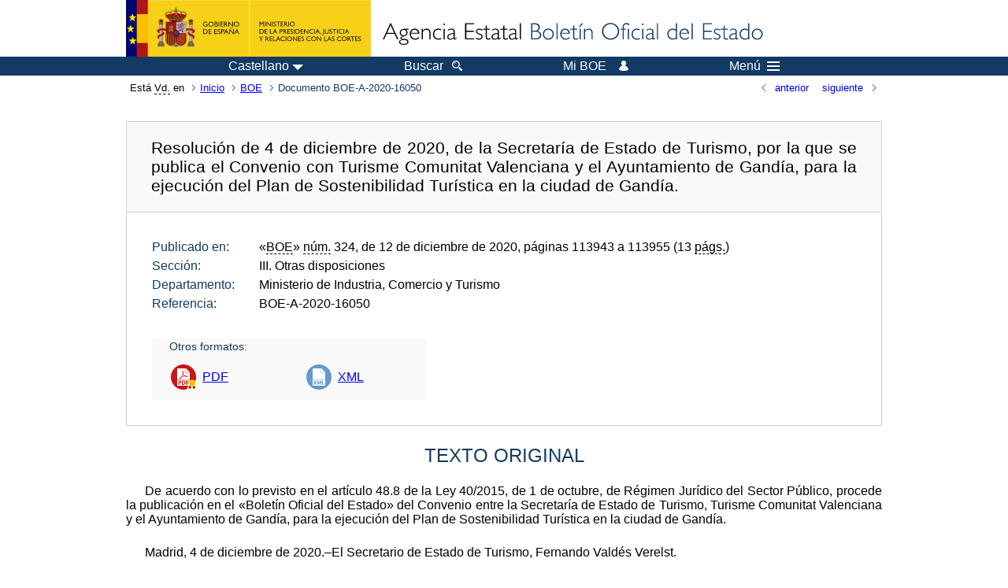

--- FILE ---
content_type: text/html; charset=UTF-8
request_url: https://www.boe.es/diario_boe/txt.php?id=BOE-A-2020-16050
body_size: 67479
content:
<!DOCTYPE html>
<html lang="es">
  <head>
    <meta charset="utf-8" />
    <meta http-equiv="X-UA-Compatible" content="IE=edge" />
    <meta name="format-detection" content="telephone=no">
    <meta name="Description" content="BOE-A-2020-16050 Resolución de 4 de diciembre de 2020, de la Secretaría de Estado de Turismo, por la que se publica el Convenio con Turisme Comunitat Valenciana y el Ayuntamiento de Gandía, para la ejecución del Plan de Sostenibilidad Turística en la ciudad de Gandía." />
    <title>BOE-A-2020-16050 Resolución de 4 de diciembre de 2020, de la Secretaría de Estado de Turismo, por la que se publica el Convenio con Turisme Comunitat Valenciana y el Ayuntamiento de Gandía, para la ejecución del Plan de Sostenibilidad Turística en la ciudad de Gandía.</title>
    <link rel="shortcut icon" href="/favicon.ico" />
    <link rel="icon" href="/favicon.ico" type="image/x-icon" />
    <link rel="apple-touch-icon" href="/apple-touch-icon.png">
    <base target="_top" />
    <link type="text/css" href="/estilos/boe.css" rel="stylesheet"/>
    <link rel="stylesheet" href="/estilos/texto.css" type="text/css">
    <link rel="stylesheet" href="/estilos/diario-boe.css" type="text/css">
  
    <link rel="canonical" href="https://www.boe.es/diario_boe/txt.php?id=BOE-A-2020-16050"/>
    <!--[if lt IE 10]>
    <link rel="stylesheet" type="text/css" href="/estilos/boe_ie9.css" />
    <![endif]-->
    <!--[if lt IE 9]>
    <link rel="stylesheet" type="text/css" href="/estilos/boe_ie8.css" />
    <![endif]-->
    <meta name="viewport" content="width=device-width, initial-scale=1.0" />
  </head>
  <body>
    <div id="header">
      <h1 class="fuera">Agencia Estatal Bolet&iacute;n Oficial del Estado</h1>
      <ul class="fuera">
        <li><a accesskey="c" href="#contenedor" tabindex="-1">Ir a contenido</a></li>
        <li><a accesskey="5" href="/diario_boe/" tabindex="-1">Consultar el diario oficial BOE</a></li>
      </ul>
      <div id="logosInicio">
        <span id="logoPresidenciaMovil"><a href="https://www.mpr.gob.es/" title="Ir al Ministerio de la Presidencia"><img src="/imagenes/logoMPRmovil.png" srcset="/imagenes/logoMPRmovil.svg" alt="Ministerio de la Presidencia"></a></span>
        <span id="logoPresidencia"><a href="https://www.mpr.gob.es/" title="Ir al Ministerio de la Presidencia"><img src="/imagenes/logoMPR.png" srcset="/imagenes/logoMPR.svg" alt="Ministerio de la Presidencia"></a></span>

        <span id="logoAgencia"><a accesskey="1" href="/" title="Ir a la p&aacute;gina de inicio"><img src="/imagenes/logoBOE.gif" srcset="/imagenes/logoBOE.svg" alt="Agencia Estatal Bolet&iacute;n Oficial del Estado"></a></span>
        
      </div> <!-- #logosInicio -->
    </div> <!-- #header -->
    <div id="top" class="banda-menu">
    <div class="menu-wrapper">
      <div id="logo-movil-boe-container">
        <a href="/" title="Ir a la p&aacute;gina de inicio"><img alt="Agencia Estatal Bolet&iacute;n Oficial del Estado" src="/imagenes/logoBlanco128.png"></a>
      </div>
      <ul class="menu">
        <li class="menu-item menu-idiomas">
          <div id="selector-idioma">
            <span class="fuera">Idioma actual:</span>
            <input id="activar-idiomas" type="checkbox" class="fuera">
            <label class="idioma-actual" for="activar-idiomas" title="Idiomas: Haga clic o utilice barra espaciadora para abrir o cerrar opciones"><span class="descripcion-idioma pc tablet">Castellano</span><span class="fuera"> / </span><span class="descripcion-idioma movil">es</span><span class="triangulo"><span></span></span></label>
            <p class="fuera">Puede seleccionar otro idioma:</p>
            <ul id="lista-idiomas">
              <li><a href="txt.php?lang=es&amp;id=BOE-A-2020-16050" lang="es" hreflang="es"><span aria-hidden="true" class="idioma"><abbr title="espa&ntilde;ol/castellano">es</abbr><span class="fuera"> / </span><em>Castellano</em></span></a></li>
              <li><a href="txt.php?lang=ca&amp;id=BOE-A-2020-16050" lang="ca" hreflang="ca"><span aria-hidden="true" class="idioma"><abbr title="catal&agrave;">ca</abbr><span class="fuera"> / </span><em>Catal&agrave;</em></span></a></li>
              <li><a href="txt.php?lang=gl&amp;id=BOE-A-2020-16050" lang="gl" hreflang="gl"><span aria-hidden="true" class="idioma"><abbr title="galego">gl</abbr><span class="fuera"> / </span><em>Galego</em></span></a></li>
              <li><a href="txt.php?lang=eu&amp;id=BOE-A-2020-16050" lang="eu" hreflang="eu"><span aria-hidden="true" class="idioma"><abbr title="euskara">eu</abbr><span class="fuera"> / </span><em>Euskara</em></span></a></li>
              <li><a href="txt.php?lang=va&amp;id=BOE-A-2020-16050" lang="ca-valencia" hreflang="ca-valencia"><span aria-hidden="true" class="idioma"><abbr title="valenci&agrave;">va</abbr><span class="fuera"> / </span><em>Valenci&agrave;</em></span></a></li>
              <li><a href="txt.php?lang=en&amp;id=BOE-A-2020-16050" lang="en" hreflang="en"><span aria-hidden="true" class="idioma"><abbr title="english">en</abbr><span class="fuera"> / </span><em>English</em></span></a></li>
              <li><a href="txt.php?lang=fr&amp;id=BOE-A-2020-16050" lang="fr" hreflang="fr"><span aria-hidden="true" class="idioma"><abbr title="fran&ccedil;ais">fr</abbr><span class="fuera"> / </span><em>Fran&ccedil;ais</em></span></a></li>
            </ul>
          </div>
        </li>
        <li class="menu-item resto">
          <a accesskey="4" href="/buscar/"><span class="botonBuscar">Buscar</span></a>
        </li>
        <li class="menu-item resto">
          <a href="/mi_boe/">
            <span class="botonMiBOE">Mi BOE <span class="luz">Desconectado.<br/>Pulse para acceder al servicio 'Mi BOE'</span></span>
          </a>
        </li>
        <li class="menu-item movil buscar">
          <a href="/buscar/">
            <img alt="Buscar" src="/imagenes/logoBuscar.png" srcset="/imagenes/logoBuscar.svg">
          </a>
        </li>
        <li class="menu-item movil">
          <a href="/mi_boe/">
            <img alt="Mi BOE" src="/imagenes/logoMiBOE.png" srcset="/imagenes/logoMiBOE.svg">
          </a>
        </li>
        <li class="menu-item menu-menu"><!--  -->
          <input id="activar-menu" name="activar" type="checkbox" title="Desplegar men&uacute;" class="fuera">
          <label class="click-desplegar resto" for="activar-menu" title="Men&uacute;: Haga clic o utilice barra espaciadora para abrir o cerrar opciones">Men&uacute;
            <span></span>
            <span></span>
            <span></span>
          </label>
          <input id="activar-menu-movil" name="activar" type="checkbox" title="Desplegar men&uacute;">
          <label class="click-desplegar movil" for="activar-menu-movil"><em>Men&uacute;</em>
            <span></span>
            <span></span>
            <span></span>
          </label>
          <div class="menu-container">
            <ul class="menu-item-list">
              <li class="menu-item first">
                <p><a href="/index.php#diarios" class="inline">Diarios Oficiales</a></p>
                <ul class="sub-menu">
                  <li><a href="/diario_boe">BOE</a></li>
                  <li><a href="/diario_borme">BORME</a></li>
                  <li><a href="/legislacion/otros_diarios_oficiales.php">Otros diarios oficiales</a></li>
                </ul>
              </li>
              <li class="menu-item">
                <p><a href="/index.php#juridico">Informaci&oacute;n Jur&iacute;dica</a></p>
                <ul class="sub-menu">
                  <li><a href="/legislacion/">Todo el Derecho</a></li>
                  <li><a href="/biblioteca_juridica/">Biblioteca Jur&iacute;dica Digital</a></li>
                </ul>
              </li>
              <li class="menu-item last">
                <p><a href="/index.php#servicios-adicionales">Otros servicios</a></p>
                <ul class="sub-menu">
                  <li><a href="/notificaciones">Notificaciones</a></li>
                  <li><a href="/edictos_judiciales">Edictos judiciales</a></li>
                  <li><a href="https://subastas.boe.es">Portal de subastas</a></li>
                  <li><a href="/anuncios">Anunciantes</a></li>
                  <li><a href="/datosabiertos/api/api.php">Datos abiertos</a></li>
                </ul>
              </li>
            </ul>
          </div> <!-- .menu-container -->
        </li><!--  -->
      </ul>
    </div> <!-- .menu-wrapper -->
    </div> <!-- .banda-menu -->
    <div id="franjaMigas">
      <div class="contMigas">
        <span class="fraseMigas">Est&aacute; <abbr title="usted">Vd.</abbr> en</span>
        <ul class="migas">
<li><a href="/">Inicio</a></li>
<li><a href="/diario_boe/">BOE</a></li>
<li class="destino">Documento BOE-A-2020-16050</li>
        </ul>
        <div id="solapa">
<div class="antPost">
  <ul class="listaHoriz">
    <li><a href="../diario_boe/txt.php?id=BOE-A-2020-16049"><span class="linkBack">anterior</span></a></li>
    <li><a href="../diario_boe/txt.php?id=BOE-A-2020-16051"><span class="linkFwd">siguiente</span></a></li>
  </ul>
</div> <!-- .andPost -->
        </div><!-- solapa -->
      </div><!-- contMigas -->
    </div> <!-- #franjaMigas -->
    <div id="contenedor">
      <div id="contenido" class="poolAgencia">
<h2 class="fuera">Documento BOE-A-2020-16050</h2>
<div class="enlacesDoc" id="barraSep">
  <h3 class="documento-tit">Resolución de 4 de diciembre de 2020, de la Secretaría de Estado de Turismo, por la que se publica el Convenio con Turisme Comunitat Valenciana y el Ayuntamiento de Gandía, para la ejecución del Plan de Sostenibilidad Turística en la ciudad de Gandía.</h3>
  <div class="metadatosDoc">
    <div class="metadatos">
      <dl>
        <dt>Publicado en:</dt>
        <dd>«<abbr title="Boletín Oficial del Estado">BOE</abbr>» <abbr title="número">núm.</abbr> 324, de 12 de diciembre de 2020, páginas 113943 a 113955 (13 <abbr title="páginas">págs.</abbr>)</dd>
        <dt>Sección:</dt>
        <dd>III. Otras disposiciones</dd>
        <dt>Departamento:</dt>
        <dd>Ministerio de Industria, Comercio y Turismo</dd>
        <dt>Referencia:</dt>
        <dd>BOE-A-2020-16050</dd>
      </dl>
    </div>
    <ul class="enlaces-doc">
      <li class="tit-enlaces">Otros formatos:</li>
      <li class="puntoPDF">
        <a title="Documento PDF de la publicación original" href="/boe/dias/2020/12/12/pdfs/BOE-A-2020-16050.pdf">PDF</a>
      </li>
      <li class="puntoXML">
        <a target="_blank" title="Texto y metadatos en formato XML" href="/diario_boe/xml.php?id=BOE-A-2020-16050">XML</a>
      </li>
    </ul>
  </div>
  <!-- .metadatosDoc -->
</div>
<!-- .enlacesDoc -->
<div id="DOdocText">
  <h4>TEXTO ORIGINAL</h4>
  <div id="textoxslt">
    <p class="parrafo">De acuerdo con lo previsto en el artículo 48.8 de la Ley 40/2015, de 1 de octubre, de Régimen Jurídico del Sector Público, procede la publicación en el «Boletín Oficial del Estado» del Convenio entre la Secretaría de Estado de Turismo, Turisme Comunitat Valenciana y el Ayuntamiento de Gandía, para la ejecución del Plan de Sostenibilidad Turística en la ciudad de Gandía.</p>
    <p class="parrafo_2">Madrid, 4 de diciembre de 2020.–El Secretario de Estado de Turismo, Fernando Valdés Verelst.</p>
    <h5 class="anexo">CONVENIO ENTRE LA SECRETARÍA DE ESTADO DE TURISMO, TURISME COMUNITAT VALENCIANA Y EL AYUNTAMIENTO DE GANDÍA, PARA LA EJECUCIÓN DEL PLAN DE SOSTENIBILIDAD TURÍSTICA EN LA CIUDAD DE GANDÍA</h5>
    <p class="parrafo_2">Diciembre de 2020.</p>
    <p class="centro_redonda">REUNIDOS</p>
    <p class="parrafo_2">Don Fernando Valdés Verelst, Secretario de Estado de Turismo, nombrado por Real Decreto 673/2020, de 14 de julio, actuando de conformidad con lo previsto en el artículo 62.2.g) de la Ley 40/2015, de 1 de octubre, del Régimen Jurídico del Sector Público y el artículo 5.a) de la Orden OCT/42/2019, de 21 de enero, por la que se fijan los límites para administrar los créditos para gastos y se delegan determinadas competencias en el ámbito del Departamento, referido a las delegaciones de la Ministra en el titular de la Secretaría de Estado de Turismo para celebrar convenios en su ámbito de competencia.</p>
    <p class="parrafo">Don Francesc Colomer Sánchez, Secretario Autonómico y Presidente de Turisme Comunitat Valenciana, en virtud de lo dispuesto en el Decreto 151/2018, de 21 de septiembre, del Consell, de nombramiento como secretario autonómico de Turismo (DOGV de 24 de septiembre de 2018), y el artículo 19.2 del Decreto 105/2019, de 5 de julio, del Consell, por el que establece la estructura orgánica básica de la Presidencia y de las consellerías de la Generalitat (DOGV de 12 de julio de 2019), interviniendo en este acto en nombre y representación de la citada entidad de acuerdo a lo establecido en el artículo 13.4 de la Ley 15/2018, de 7 de junio, y el apartado dos, letra d), del artículo 31, del Decreto 7/2020, de 17 de enero, en virtud de los cuales el presidente de Turisme Comunitat Valenciana ejercerá la representación permanente de la entidad en la firma de convenios. Y expresamente facultado para este acto por Acuerdo del Consell de 13 de noviembre de 2020.</p>
    <p class="parrafo">Doña Diana Morant Ripoll, alcaldesa-presidenta del Ayuntamiento de Gandía. Su legitimación y representación para este acto se deriva de la condición y cargo de alcaldesa del referido ayuntamiento, en conformidad con el que dispone el artículo 124 de la Ley 7/1985, de 2 de abril, reguladora de las Bases de Régimen Local. Se encuentra expresamente autorizada para subscribir el presente convenio mediante el acuerdo adoptado por la Junta de Gobierno Local de la ciudad de Gandía en la sesión de fecha 2 de noviembre de 2020.</p>
    <p class="parrafo_2">Las partes comparecen en la representación que ostentan de sus respectivas Instituciones, reconociéndose de modo recíproco capacidad para formalizar el presente convenio y, a tal efecto,</p>
    <p class="centro_redonda">EXPONEN</p>
    <p class="parrafo_2">1. Que la Administración General del Estado, en virtud de las competencias reservadas al Estado por el artículo 149.1.13.ª de la Constitución (bases y coordinación de la planificación general de la actividad económica), así como del principio de cooperación, ha elaborado el Programa de Planes de Sostenibilidad Turística en Destinos, integrado dentro del tercer pilar de «Mejora de la competitividad del destino turístico» del Plan de Impulso del Sector Turístico presentado por el Gobierno el 18 de junio de 2020.</p>
    <p class="parrafo">A su vez, el Real Decreto-Ley 25/2020, de 3 de julio, de medidas urgentes para apoyar la reactivación de la economía y el empleo, crea en su artículo 10 los «Planes de Sostenibilidad Turística en Destinos», como instrumentos para la prestación, por parte de la Secretaría de Estado de Turismo, de apoyo a la inversión en actuaciones de impulso, adecuación y mejora de los destinos turísticos con el fin de aumentar su sostenibilidad.</p>
    <p class="parrafo">2. Que la Comunitat Valenciana, en virtud de la competencia exclusiva en materia de turismo, atribuida por el artículo 49.1.12.ª del Estatuto de Autonomía, aprobado por la Ley Orgánica 5/1982, de 1 de julio, de Estatuto de Autonomía de la Comunidad Valenciana, ha desarrollado, asimismo en el ejercicio de sus competencias, diferentes actuaciones con la finalidad de mejorar la situación turística de Gandía, promoviendo planes, programas y normas para la modernización y adecuación de la industria turística a las tendencias de la demanda.</p>
    <p class="parrafo">3. Que el Ayuntamiento de Gandía en virtud de las competencias que le atribuyen el Art. 25 de la Ley 7/85 de 2 de abril, reguladora de las Bases de Régimen Local y el artículo 33 de la Ley 8/2010 de 23 de junio, de la Generalitat Valenciana, de Régimen Local de la Comunitat Valenciana, ha elaborado diversos proyectos para la mejora turística del municipio en relación con las líneas estratégicas y los programas de la Secretaría de Estado de Turismo y de Turisme Comunitat Valenciana.</p>
    <p class="parrafo">4. Que la Comisión Sectorial de Turismo, celebrada el 25 de junio de 2020, adoptó el documento denominado «Programa de Planes de Sostenibilidad Turística en Destinos», ratificado en Conferencia Sectorial el 13 de julio de 2020, en desarrollo del Plan de Impulso al Sector Turístico, y cuyas líneas de actuación son las siguientes:</p>
    <p class="parrafo_2">– Equilibrar el modelo de desarrollo turístico en España, incrementando la sostenibilidad y la capacidad operativa de las EE.LL. y de los gestores de los destinos.</p>
    <p class="parrafo">– Establecer un nuevo modelo de cooperación público-privado que supere el marco actual de cooperación puntual, que responda a la caída de la demanda y a la necesaria adaptación de los destinos turísticos consecuencia de la crisis sanitaria global y permita recuperar, mantener y atraer la demanda turística.</p>
    <p class="parrafo">– Mejorar la sostenibilidad, innovación, tecnología, accesibilidad y capacidad de gobernanza de los destinos pioneros y consolidados, y, por otro lado, crear equipamientos y servicios turísticos atractivos y rentables para diversificar la oferta turística y generar empleo para combatir la despoblación en el medio rural, todo ello en consonancia con los Objetivos de Desarrollo Sostenible (ODS) de la Agenda 2030.</p>
    <p class="parrafo_2">5. Que de acuerdo con lo dispuesto en el apartado 4 del artículo 10 del Real Decreto Ley 25/2020, de 3 de julio, de medidas urgentes para apoyar la reactivación económica y el empleo, la Secretaría de Estado de Turismo, las comunidades autónomas y, en su caso, las entidades locales competentes por razón del territorio firmarán convenios en los cuales se determinarán las actuaciones a realizar, el importe estimado de la inversión, el plazo de ejecución y el porcentaje de aportación a la financiación de las administraciones participantes, que en el caso de la Secretaría de Estado de Turismo no podrá superar el cincuenta por ciento del total de cada Plan. Así como con lo establecido en el artículo 143 de la Ley 40/2015, de 1 de octubre, del Régimen Jurídico del Sector Público (LRJSP), las relaciones de cooperación voluntaria entre las Administraciones Públicas se formalizarán de manera expresa por ambas partes a través de los acuerdos en sus órganos de cooperación o en convenios. Según el artículo 47 de la misma Ley se indica que podrán suscribirse convenios interadministrativos entre dos o más Administraciones Públicas, o bien entre dos o más organismos públicos o entidades de derecho público vinculados o dependientes de distintas Administraciones públicas, y que podrán incluir la utilización de medios, servicios y recursos de otra Administración pública, organismo público o entidad de derecho público vinculado o dependiente, para el ejercicio de competencias propias o delegadas. Por su parte, el artículo 144 de dicha Ley indica que los convenios y acuerdos en los que se formalice la cooperación se preverán las condiciones y compromisos que asumen las partes que los suscriben.</p>
    <p class="parrafo">Además, de acuerdo con lo dispuesto en el artículo 57 de la Ley 7/1985, de 2 de abril, de Bases del Régimen Local, la cooperación económica, técnica y administrativa entre la Administración local y las Administraciones del Estado y de las Comunidades Autónomas, se desarrollará con carácter voluntario, mediante los convenios administrativos que suscriban, como el presente. La suscripción de convenios deberá mejorar la eficiencia de la gestión pública, eliminar duplicidades administrativas y cumplir con la legislación de estabilidad presupuestaria y sostenibilidad financiera.</p>
    <p class="parrafo">6. Que la Conferencia Sectorial de Turismo celebrada el 30 de septiembre de 2020 ratificó la aprobación del Plan de Sostenibilidad Turística en Gandía objeto del presente convenio.</p>
    <p class="parrafo_2">En virtud de lo que antecede, las partes firmantes acuerdan suscribir el presente Convenio con arreglo a las siguientes</p>
    <p class="centro_redonda">CLÁUSULAS</p>
    <h5 class="articulo">Primera. Objeto.</h5>
    <p class="parrafo">El presente convenio tiene por objeto articular la colaboración entre las partes firmantes con el objetivo de ejecutar el Plan de Sostenibilidad Turística en la ciudad de Gandía.</p>
    <p class="parrafo">Este plan persigue la diversificación de la oferta turística, con la creación de clubes de producto que permitan la desestacionalización y la captación de nueva demanda. Como objetivos estratégicos se puede destacar el de generar una oferta de productos y experiencias turísticas competitivas, romper con la fragmentación física y mental entre el núcleo turístico de la Playa de Gandía y el resto del municipio, o incorporar la tecnología en los procesos y operativas para la digitalización de la gestión turística.</p>
    <p class="parrafo">Entre sus propuestas, podemos mencionar la existencia de cuatro líneas estratégicas seleccionadas con el objeto de avanzar en la reconversión del modelo turístico.</p>
    <p class="parrafo">Las líneas estratégicas son:</p>
    <p class="parrafo_2">L1. Integración y cohesión territorial. (Cinco actuaciones).</p>
    <p class="parrafo">L2. Diversificación de la oferta y fortalecimiento del ecosistema turístico. (Una actuación).</p>
    <p class="parrafo">L3. Gestión turística sostenible. (Dos actuaciones).</p>
    <p class="parrafo">L4. Tecnología para la mejora del conocimiento del destino. (Dos actuaciones).</p>
    <h5 class="articulo">Segunda. Compromisos.</h5>
    <p class="parrafo">Para la mejor consecución de los objetivos de este Plan, la Secretaría de Estado de Turismo y Turisme Comunitat Valenciana se comprometen a considerar prioritarios, dentro de sus programas de actuaciones, aquellos proyectos que converjan con los objetivos de este convenio.</p>
    <p class="parrafo">El Ayuntamiento de Gandía se compromete a ejecutar con la mayor de las diligencias las actuaciones objeto del plan y a destinar los recursos humanos y materiales que sean necesarios para cumplir los plazos de ejecución y maximizar los resultados perseguidos por el mismo.</p>
    <h5 class="articulo">Tercera. Coste de las actuaciones y aportaciones de las partes.</h5>
    <p class="parrafo">El coste de las actuaciones previstas en el presente convenio se cifra en 2.925.000€, que se financiará conjuntamente por las partes firmantes con arreglo a la siguiente distribución:</p>
    <table class="tabla">
      <thead>
        <tr>
          <th> </th>
          <th> </th>
          <th>1.ª anualidad</th>
          <th>2.ª anualidad</th>
          <th>3.ª anualidad</th>
          <th>Total euros</th>
        </tr>
      </thead>
      <colgroup>
        <col/>
        <col/>
        <col/>
        <col/>
        <col/>
        <col/>
      </colgroup>
      <tbody>
        <tr>
          <td class="cuerpo_tabla_izq" rowspan="3">Secretaría de Estado de Turismo.</td>
          <td class="cuerpo_tabla_centro">2020</td>
          <td class="cuerpo_tabla_der">975.000,00 €</td>
          <td class="cuerpo_tabla_der"> </td>
          <td class="cuerpo_tabla_der"> </td>
          <td class="cuerpo_tabla_der">975.000,00</td>
        </tr>
        <tr>
          <td class="cuerpo_tabla_centro">2021</td>
          <td class="cuerpo_tabla_der"> </td>
          <td class="cuerpo_tabla_der"> </td>
          <td class="cuerpo_tabla_der"> </td>
          <td class="cuerpo_tabla_der"> </td>
        </tr>
        <tr>
          <td class="cuerpo_tabla_centro">2022</td>
          <td class="cuerpo_tabla_der"> </td>
          <td class="cuerpo_tabla_der"> </td>
          <td class="cuerpo_tabla_der"> </td>
          <td class="cuerpo_tabla_der"> </td>
        </tr>
        <tr>
          <td class="cuerpo_tabla_izq"> Total SETUR.</td>
          <td class="cuerpo_tabla_der" colspan="5">975.000,00 € (33 %)</td>
        </tr>
        <tr>
          <td class="cuerpo_tabla_izq" rowspan="3">Turisme Comunitat Valenciana.</td>
          <td class="cuerpo_tabla_centro">2020</td>
          <td class="cuerpo_tabla_der"> </td>
          <td class="cuerpo_tabla_der"> </td>
          <td class="cuerpo_tabla_der"> </td>
          <td class="cuerpo_tabla_der"> </td>
        </tr>
        <tr>
          <td class="cuerpo_tabla_centro">2021</td>
          <td class="cuerpo_tabla_der"> </td>
          <td class="cuerpo_tabla_der">975.000,00 €</td>
          <td class="cuerpo_tabla_der"> </td>
          <td class="cuerpo_tabla_der">975.000</td>
        </tr>
        <tr>
          <td class="cuerpo_tabla_centro">2022</td>
          <td class="cuerpo_tabla_der"> </td>
          <td class="cuerpo_tabla_der"> </td>
          <td class="cuerpo_tabla_der"> </td>
          <td class="cuerpo_tabla_der"> </td>
        </tr>
        <tr>
          <td class="cuerpo_tabla_izq"> Total CA.</td>
          <td class="cuerpo_tabla_der" colspan="5">975.000,00 € (33 %)</td>
        </tr>
        <tr>
          <td class="cuerpo_tabla_izq" rowspan="3">Ayuntamiento de Gandia.</td>
          <td class="cuerpo_tabla_centro">2020</td>
          <td class="cuerpo_tabla_der"> </td>
          <td class="cuerpo_tabla_der"> </td>
          <td class="cuerpo_tabla_der"> </td>
          <td class="cuerpo_tabla_der"> </td>
        </tr>
        <tr>
          <td class="cuerpo_tabla_centro">2021</td>
          <td class="cuerpo_tabla_der"> </td>
          <td class="cuerpo_tabla_der">473.285,00 €</td>
          <td class="cuerpo_tabla_der"> </td>
          <td class="cuerpo_tabla_der">473.285</td>
        </tr>
        <tr>
          <td class="cuerpo_tabla_centro">2022</td>
          <td class="cuerpo_tabla_der"> </td>
          <td class="cuerpo_tabla_der"> </td>
          <td class="cuerpo_tabla_der">501.715,00 €</td>
          <td class="cuerpo_tabla_der">501.715</td>
        </tr>
        <tr>
          <td class="cuerpo_tabla_izq"> Total EL.</td>
          <td class="cuerpo_tabla_centro"> </td>
          <td class="cuerpo_tabla_der" colspan="4">975.000,00 € (33 %)</td>
        </tr>
        <tr>
          <td class="cuerpo_tabla_izq">  Total Plan.</td>
          <td class="cuerpo_tabla_centro"> </td>
          <td class="cuerpo_tabla_der">975.000,00 €</td>
          <td class="cuerpo_tabla_der">1.448.285,00 €</td>
          <td class="cuerpo_tabla_der">501.715,00 €</td>
          <td class="cuerpo_tabla_der">2.925.000,00</td>
        </tr>
      </tbody>
    </table>
    <h5 class="articulo">Cuarta. Aportación de la Secretaría de Estado de Turismo.</h5>
    <p class="parrafo">1. Las aportaciones de la Secretaría de Estado de Turismo se realizarán con cargo a la aplicación presupuestaria 20.04.432A.763 del Presupuesto de Gastos de la Secretaría de Estado de Turismo para el año 2020-Presupuestos Generales del Estado del año 2018 prorrogado para 2020.</p>
    <p class="parrafo">2. La Secretaría de Estado de Turismo transferirá el importe de la primera anualidad al Ayuntamiento de Gandía, como financiación anticipada de las actuaciones, conforme a lo establecido por el artículo 10 del Real Decreto-ley 25/2020, de 3 de julio. La aportación de la primera anualidad podrá financiar las actuaciones que se realicen en los restantes ejercicios del convenio, siendo el plazo de ejecución de tres años para esta aportación a partir de la entrada en vigor del convenio.</p>
    <p class="parrafo">3. Con el fin de no alterar las anualidades comprometidas, si por circunstancias excepcionales debidamente justificadas, las actuaciones no pudieran ser ejecutadas en el plazo previsto, y por tal motivo se solicitara prórroga en el plazo de ejecución y justificación, su concesión por parte de la Secretaría de Estado de Turismo, estará condicionada a la prestación de garantía por parte del Ayuntamiento de Gandía y por el importe de las actuaciones pendientes de ejecución, que habrá de constituirse en metálico o en aval bancario, y que se mantendrá hasta que la Administración autorice su cancelación, una vez ejecutadas y debidamente justificadas.</p>
    <p class="parrafo">La referida garantía se constituirá en la Caja General de Depósitos o en sus sucursales, a disposición de la Secretaría de Estado de Turismo con sujeción a lo dispuesto en el título II, capítulo I o III del Reglamento de la Caja General de Depósitos, aprobado por Real Decreto 161/1997, de 7 de febrero.</p>
    <p class="parrafo">La garantía no podrá ser pignorada y los gastos que genere la prestación del aval serán por cuenta del Ayuntamiento de Gandía, no pudiendo imputarse a la cuenta del Plan.</p>
    <p class="parrafo">4. La justificación documental de la aplicación de la totalidad de los fondos correspondientes a la Secretaría de Estado de Turismo se realizará dentro del mes siguiente al término del plazo de ejecución de las actuaciones, mediante la presentación de los siguientes documentos ante la Secretaría de Estado de Turismo:</p>
    <p class="parrafo_2">a) Memoria general, en la que se recoja el grado de cumplimiento alcanzado en relación con los objetivos propuestos.</p>
    <p class="parrafo">b) Informe escueto por cada actuación.</p>
    <p class="parrafo">c) Informe sobre las repercusiones del Plan en medios de comunicación.</p>
    <p class="parrafo">d) Certificado de haberse registrado en la contabilidad el ingreso de la Secretaría de Estado de Turismo que se justifica, así como los de las otras partes correspondientes a cada anualidad, en caso de que proceda, según el cuadro financiero de distribución de anualidades.</p>
    <p class="parrafo">e) Informe del Interventor del Ayuntamiento de Gandía de las obligaciones reconocidas imputadas a cada proyecto.</p>
    <p class="parrafo">f) Informe del Interventor de la Administración ejecutora en el que se haga constar que todas las facturas han sido pagadas.</p>
    <p class="parrafo">g) Certificado del Secretario del Ayuntamiento de Gandía sobre la realización de las actuaciones, en el que se consignarán los importes ejecutados correspondientes a las mismas, con el visto bueno del Presidente de la Comisión de Seguimiento.</p>
    <p class="parrafo">h) Acta de la Comisión de Seguimiento o documento de cierre de cada anualidad suscrito por todas las partes del convenio, en el que conste la inversión inicial y la final detallada por actuaciones.</p>
    <p class="parrafo_2">Lo anterior se entiende sin perjuicio de las funciones de control financiero y de fiscalización de las aportaciones objeto del presente convenio, que correspondan a otros órganos del Estado (Intervención General del Estado o Intervención Delegada correspondiente y el Tribunal de Cuentas), por lo que en cualquier momento se podrán exigir las facturas originales o copias autenticadas conforme a la Ley que justifiquen la inversión realizada.</p>
    <p class="parrafo">5. Para la cancelación de la garantía, será necesario un informe del Interventor del Ayuntamiento de Gandía en el que se haga constar que todas las facturas han sido pagadas.</p>
    <p class="parrafo">6. Asimismo, a la finalización del Plan se remitirá, por parte de la gerencia, una memoria global de las actuaciones realizadas con la ayuda del Plan que incluya la repercusión social, económica y ambiental en el territorio conforme a los retos del Programa de Planes de Sostenibilidad en Destinos y la coordinación del Plan con otros proyectos llevados a cabo en ese espacio geográfico, así como también la previsión de la gestión turística del destino una vez finalizado el Plan de Sostenibilidad.</p>
    <p class="parrafo">7. En el caso de tratarse de regiones elegibles con arreglo a los objetivos de la política de cohesión comunitaria (2014-2020), y a fin de poder justificar las contribuciones efectuadas ante los órganos competentes de la Comisión Europea, deberán aportarse las copias compulsadas de las facturas originales de las actuaciones del Plan que se soliciten.</p>
    <p class="parrafo">Los gastos subvencionables con cargo a fondos europeos son los establecidos en la Orden HFP/1979/2016, de 29 de diciembre, por la que se aprueban las normas sobre los gastos subvencionables de los programas operativos del Fondo Europeo de Desarrollo Regional para el periodo 2014-2020 («BOE» de 30 diciembre 2016).</p>
    <h5 class="articulo">Quinta. Aportación de Turisme Comunitat Valenciana.</h5>
    <p class="parrafo">1. Las aportaciones de Turisme Comunitat Valenciana se efectuarán en el año 2021 con cargo a la aplicación presupuestaria S0924000 según se establece en el Proyecto de Ley de presupuestos de la Generalitat para dicho ejercicio o concepto equivalente en años sucesivos, condicionado, en lo relativo a 2021 a la entrada en vigor de la referida ley de presupuestos.</p>
    <p class="parrafo">De igual forma, y dado que el presente convenio instrumenta la otorgación de una subvención nominativa por parte de Turisme Comunitat Valenciana a favor del ayuntamiento de Gandía, el régimen jurídico aplicable a la misma es el establecido en la Ley 1/2015, de 6 de febrero, de la Generalitat, de Hacienda Pública, del Sector Público Instrumental y de Subvenciones.</p>
    <p class="parrafo">2. Turisme Comunitat Valenciana transferirá en 2021 el importe íntegro en la segunda anualidad al Ayuntamiento de Gandía, como financiación anticipada, conforme a lo establecido por el artículo 10 del Real Decreto-ley 25/2020, de 3 de julio y a lo así establecido en el Proyecto de Ley de presupuestos de la Generalitat Valenciana para dicho ejercicio. La aportación podrá financiar las actuaciones a realizar en los restantes ejercicios del convenio, siendo el plazo de ejecución de tres años para esta aportación a partir de la entrada en vigor del convenio.</p>
    <p class="parrafo">3. La colaboración económica entre Turisme Comunitat Valenciana y el Ayuntamiento de Gandía es compatible con el mercado interior dado que sus disposiciones no afectan los intercambios comerciales entre los estados miembros conformemente con lo dispuesto en el artículo 107.1 del Tratado de Funcionamiento de la Unión Europea, y no reúne los requisitos acumulativos exigidos en este artículo, puesto que el objeto del convenio es la colaboración, no con una empresa, sino con una entidad pública de carácter local que actúa sirviendo con objetividad los intereses generales, en virtud de las potestades que por su naturaleza tiene atribuidas; en concreto, el ejercicio de la acción de fomento del turismo sostenible en su ámbito territorial. Así mismo, atendido el impacto estrictamente local de la actuación, esta no afecta el comercio intracomunitario.</p>
    <p class="parrafo">Así pues, al tratarse de un convenio no sujeto en el artículo 107.1 del Tratado de Funcionamiento de la Unión Europea, y de acuerdo con lo establecido en el artículo 3.4 del Decreto 128/2017, de 29 de septiembre, del Consell, regulador del procedimiento de notificación y comunicación a la Comisión Europea de los proyectos de la Generalitat dirigidos a establecer, conceder o modificar ayudas públicas, la subvención establecida mediante el presente convenio no requiere notificación o comunicación a la Comisión Europea.</p>
    <p class="parrafo">4. Con el fin de no alterar las anualidades comprometidas, si por circunstancias excepcionales debidamente justificadas, las actuaciones no pudieran ser ejecutadas en el plazo previsto, y por tal motivo se solicitara prórroga en el plazo de ejecución y justificación, su concesión por parte de Turisme Comunitat Valenciana, estará condicionada a la prestación de garantía por parte del Ayuntamiento de Gandía y por el importe de las actuaciones pendientes de ejecución, que habrá de constituirse en metálico o en aval bancario, y que se mantendrá hasta que la Administración autorice su cancelación, una vez ejecutadas y debidamente justificadas.</p>
    <p class="parrafo">La referida garantía se constituirá en la Caja General de Depósitos o en sus sucursales, a disposición de Turisme Comunitat Valenciana con sujeción a lo dispuesto en el título II, capítulo I o III del Reglamento de la Caja General de Depósitos, aprobado por Real Decreto 161/1997 de 7 de febrero.</p>
    <p class="parrafo">La garantía no podrá ser pignorada y los gastos que genere la prestación del aval serán por cuenta del Ayuntamiento de Gandía, no pudiendo imputarse a la cuenta del Plan.</p>
    <p class="parrafo">5. La justificación documental de la aplicación de la totalidad de los fondos correspondientes a la aportación de Turisme Comunitat Valenciana. se realizará en el mes siguiente a la finalización de las actuaciones mediante la presentación de los siguientes documentos a Turisme Comunitat Valenciana:</p>
    <p class="parrafo_2">a) Memoria general, en la que se recoja el grado de cumplimiento alcanzado en relación con los objetivos propuestos.</p>
    <p class="parrafo">b) Informe escueto por cada actuación.</p>
    <p class="parrafo">c) Informe sobre las repercusiones del Plan en medios de comunicación.</p>
    <p class="parrafo">d) Certificado de haberse registrado en la contabilidad el ingreso de Turisme Comunitat Valenciana que se justifica, así como los de las otras partes correspondientes a cada anualidad, en caso de que proceda, según el cuadro financiero de distribución de anualidades.</p>
    <p class="parrafo">e) Informe del Interventor del Ayuntamiento de Gandía de las obligaciones reconocidas imputadas a cada proyecto.</p>
    <p class="parrafo">f) Informe del Interventor de la Administración ejecutora en el que se haga constar que todas las facturas han sido pagadas.</p>
    <p class="parrafo">g) Certificado del Secretario del Ayuntamiento de Gandía sobre la realización de las actuaciones, en el que se consignarán los importes ejecutados correspondientes a las mismas, con el visto bueno del Presidente de la Comisión de Seguimiento.</p>
    <p class="parrafo">h) Acta de la Comisión de Seguimiento o documento de cierre de cada anualidad suscrito por todas las partes del convenio, en el que conste la inversión inicial y la final detallada por actuaciones.</p>
    <p class="parrafo_2">Todo lo anterior se entiende sin perjuicio del compromiso de facilitar toda la información que le sea requerida por los órganos de Intervención y de control de Cuentas de la Comunidad Valenciana en el ejercicio de sus funciones de fiscalización y control del destino de las aportaciones objeto del presente convenio.</p>
    <p class="parrafo">6. Asimismo, a la finalización del Plan se remitirá, por parte de la gerencia, una memoria global de las actuaciones realizadas con la ayuda del Plan que incluya la repercusión social, económica y ambiental en el territorio conforme a los retos del Programa de Planes de Sostenibilidad en Destinos y la coordinación del Plan con otros proyectos llevados a cabo en ese espacio geográfico, así como también la previsión de la gestión turística del destino una vez finalizado el Plan de Sostenibilidad.</p>
    <p class="parrafo">7. La colaboración del Ayuntamiento de Gandía. en la realización del presente convenio está sujeta al Decreto 176/2014, de 10 de octubre, del Consell, por el que regula los convenios que suscriba la Generalitat y su registro, normativa que será de aplicación a las partes responsables de la ejecución del mismo.</p>
    <p class="parrafo">8. Los incentivos económicos establecidos serán complementarios y compatibles entre sí y con cualquier otra ayuda de la Unión Europea, de otras administraciones públicas u otros entes públicos o privados, sin que, en ningún caso, aisladamente o en concurrencia con otras puedan superar los límites establecidos por la Unión Europea.</p>
    <h5 class="articulo">Sexta. Aportación del Ayuntamiento de Gandía.</h5>
    <p class="parrafo">1. Las aportaciones del Ayuntamiento de Gandía se efectuarán de forma anticipada correspondiendo a la segunda y tercera anualidad, conforme a las cantidades que se explicitan en el cuadro financiero descrito con cargo a la aplicación presupuestaria 62-43240 (Programa Plan de Sostenibilidad Turística de Gandía) del presupuesto la municipal.</p>
    <p class="parrafo">2. El Ayuntamiento de Gandía deberá ingresar en el ejercicio 2021 y 2022 la cantidad correspondiente a su aportación en la cuenta bancaria destinada para la ejecución del Plan. En caso contrario, se considerará como un supuesto de incumplimiento de las obligaciones y compromisos del convenio determinante de la resolución del mismo al amparo del artículo 51 de la Ley 40/2015 de 1 de octubre. La indemnización por incumplimiento, que abonará al Estado y a Turisme Comunitat Valenciana por partes iguales, será equivalente al 10 % del importe total del plan.</p>
    <p class="parrafo">3. Con el último pago de la aportación del Ayuntamiento se remitirá a las otras Administraciones participantes del convenio la declaración de las ayudas solicitadas, concedidas y pendientes de resolución, para la actividad objeto de este convenio, por parte de las distintas Administraciones Públicas competentes o cualquiera de sus organismos, entes o sociedades.</p>
    <h5 class="articulo">Séptima. Cuenta bancaria de carácter restringido.</h5>
    <p class="parrafo">1. El Ayuntamiento de Gandía procederá a la apertura de una cuenta bancaria de carácter restringido, en la que se ingresarán y cargarán exclusivamente las aportaciones de las partes y cualesquiera otros ingresos y pagos correspondientes a las actuaciones que deriven de la ejecución del convenio.</p>
    <p class="parrafo">El Ayuntamiento de Gandía comunicará regularmente, y siempre que lo pida cualquiera de las partes, el saldo y movimientos de dicha cuenta.</p>
    <p class="parrafo">En cada reunión de la Comisión de Seguimiento se presentará el estado de los movimientos de la cuenta restringida desde la última Comisión.</p>
    <p class="parrafo">Los intereses generados en la cuenta bancaria serán aplicados a actuaciones del mismo tipo que las definidas en este convenio, previa aprobación por la Comisión de Seguimiento y habrán de ejecutarse y justificarse en la última anualidad.</p>
    <h5 class="articulo">Octava. Comisión de Seguimiento.</h5>
    <p class="parrafo">1. Se crea una Comisión de Seguimiento del Plan de Sostenibilidad, sin personalidad jurídica, formada por los siguientes representantes de las partes firmantes:</p>
    <p class="parrafo_2">a) Un representante designado por la Secretaría de Estado de Turismo o un representante de la Delegación o subdelegación del Gobierno en la Comunitat Valenciana en calidad de suplente.</p>
    <p class="parrafo">b) Un representante designado por Turisme Comunitat Valenciana.</p>
    <p class="parrafo">c) Un representante designado por el Ayuntamiento de Gandía, que actuará como Presidente de la Comisión.</p>
    <p class="parrafo_2">La Comisión de Seguimiento se reunirá a iniciativa de su Presidente, cuando alguno de sus miembros lo solicite y, en todo caso, semestralmente. El gerente del Plan actuará como Secretario de la Comisión, con voz, pero sin voto. En caso de vacante, el Secretario del Ayuntamiento de Gandía asumirá dicho cometido.</p>
    <p class="parrafo">Se entenderá válidamente constituida la Comisión cuando estén representadas la Administración General del Estado, Turisme Comunitat Valenciana y el Ayuntamiento de Gandía.</p>
    <p class="parrafo">La Comisión de Seguimiento podrá invitar a asistir a sus reuniones a los expertos y técnicos que considere necesario con el fin de asesorar a la Comisión sobre los asuntos que se sometan a examen. Asimismo, podrá invitar a representantes del sector empresarial o asociativo del destino con fines divulgativos de las actuaciones en el destino.</p>
    <p class="parrafo">Para la adopción de decisiones en dicha Comisión, la Administración General del Estado, Turisme Comunitat Valenciana y el Ayuntamiento de Gandía contarán cada uno de ellos con un sólo voto.</p>
    <p class="parrafo">Los acuerdos serán adoptados por mayoría simple de las partes, excepto las propuestas de aprobación de las actuaciones, su modificación y la ampliación del plazo de ejecución y justificación, que exigirá el voto favorable de la Administración General del Estado, Turisme Comunitat Valenciana y el Ayuntamiento de Gandía y que deberá adoptarse con anterioridad a la finalización del plazo inicial previsto.</p>
    <p class="parrafo">2. La Comisión de Seguimiento tendrá las siguientes atribuciones:</p>
    <p class="parrafo_2">a) Solicitar a las partes firmantes, cuando alguna circunstancia sobrevenida así lo aconseje, la eliminación de alguna actuación existente y/o la aprobación de una nueva actuación; así como la propuesta de ampliación del plazo de ejecución y justificación de las actuaciones.</p>
    <p class="parrafo">b) Programar la ejecución de los proyectos, determinar los criterios para su realización y verificar su ejecución, así como su adecuación a los fines perseguidos.</p>
    <p class="parrafo">c) Adoptar las medidas que estime más adecuadas para la mejor organización y funcionamiento del convenio.</p>
    <p class="parrafo">d) Resolver los problemas de interpretación y cumplimiento del convenio.</p>
    <p class="parrafo">e) Sin perjuicio de las competencias de la correspondiente Mesa de Contratación, actuar como Comisión Asesora del órgano de contratación del Ayuntamiento de Gandía, en las adjudicaciones de los contratos que afecten al plan, excepto en aquellos casos en los que la Comisión renuncie expresamente a ello.</p>
    <p class="parrafo">f) Autorizar el nombramiento de la gerencia del plan.</p>
    <p class="parrafo">g) Supervisar la labor de la gerencia y autorizar y verificar sus gastos.</p>
    <p class="parrafo">h) Acordar el destino de los remanentes generados como consecuencia del menor coste de una actuación dada.</p>
    <h5 class="articulo">Novena. Ejecución del Plan.</h5>
    <p class="parrafo">1. Las actuaciones a ejecutar en cada anualidad serán las que se acuerden por la Comisión de Seguimiento conforme a las actuaciones elegibles enumeradas en el Programa de Planes de Sostenibilidad Turística en Destinos, que tendrán que realizarse en consonancia con la Ley 9/2017, de 8 de noviembre, de Contratos del Sector Público, por la que se transponen al ordenamiento jurídico español las Directivas del Parlamento Europeo y del Consejo 2014/23/UE y 2014/24/UE, de 26 de febrero de 2014.</p>
    <p class="parrafo">2. Para la puesta en práctica de las actuaciones del presente convenio, el Ayuntamiento de Gandía contará con una Gerencia del Plan, que no tendrá personalidad jurídica y que actuará como órgano de apoyo a la Comisión de Seguimiento. La Gerencia dependerá a todos los efectos de la Comisión de Seguimiento.</p>
    <p class="parrafo">3. Las funciones a desarrollar por la Gerencia serán:</p>
    <p class="parrafo_2">a) Impulsar las actuaciones del Plan.</p>
    <p class="parrafo">b) Difundir los objetivos y las actuaciones el Plan.</p>
    <p class="parrafo">c) Efectuar propuestas de actuaciones.</p>
    <p class="parrafo">d) Procurar la coordinación del Plan con otras actuaciones que puedan llevar a cabo en la zona las administraciones representadas en el convenio.</p>
    <p class="parrafo">e) Recabar la documentación precisa para la justificación de las actuaciones del Plan y en particular la referida al FEDER en los casos en que sea preciso.</p>
    <p class="parrafo">f) Ejercer la secretaría de la Comisión de Seguimiento y del Plan.</p>
    <p class="parrafo">g) Cualquier otra que le asigne la Comisión de Seguimiento.</p>
    <p class="parrafo_2">4. La gerencia podrá ser desempeñada por personal propio del Ayuntamiento de Gandía, en cuyo caso ésta se hará cargo de los costes de la misma; o ser externalizada, en cuyo caso la selección y nombramiento se realizará por la Comisión de Seguimiento, correspondiendo la contratación y pago de la misma al Ayuntamiento de Gandía, con cargo a los fondos asignados al Plan.</p>
    <p class="parrafo">Tras la entrada en vigor del presente convenio, el Ayuntamiento de Gandía procederá a convocar, en su caso, el puesto de gerente, previo acuerdo de todas las administraciones firmantes.</p>
    <p class="parrafo">No obstante, la designación entre el personal del Ayuntamiento de Gandía o la adjudicación externa de la gerencia no se llevará a cabo hasta que se haya constituido la Comisión de Seguimiento y ésta lo haya autorizado. El Ayuntamiento de Gandía podrá imputar los gastos derivados del procedimiento de selección externa del gerente a los correspondientes presupuestos del Plan, una vez adquiera eficacia el presente convenio.</p>
    <p class="parrafo">5. El plazo total para la ejecución de las actuaciones con la aportación de la Secretaría de Estado de Turismo será de tres años, sin perjuicio de que la Comisión de Seguimiento supervise la ejecución de las actuaciones en cada una de las reuniones.</p>
    <p class="parrafo">6. En el caso de las aportaciones de Turisme Comunitat Valenciana se estará a lo previsto en la cláusula quinta del presente convenio.</p>
    <p class="parrafo">7. Cuando concurran circunstancias que lo aconsejen, a petición del Ayuntamiento de Gandía, la Comisión de Seguimiento podrá proponer la prórroga de los plazos de ejecución y justificación de las anualidades por periodos de hasta doce meses, con una antelación mínima de dos meses antes de la expiración del plazo a prorrogar.</p>
    <h5 class="articulo">Décima. Responsabilidad patrimonial.</h5>
    <p class="parrafo">La entidad local ejecutante responderá subsidiariamente de tales responsabilidades. Si de la ejecución de las actuaciones derivadas del presente convenio se produjeran lesiones en los bienes y derechos de los particulares, la responsabilidad patrimonial a que en su caso dieren lugar será de la entidad ejecutante de las mismas.</p>
    <h5 class="articulo">Undécima. Publicidad.</h5>
    <p class="parrafo">1. Con el objeto de dotar de notoriedad y visibilidad al Plan el Ayuntamiento de Gandía realizará las siguientes actuaciones:</p>
    <p class="parrafo_2">a) Actuaciones de difusión online en las redes sociales y páginas web oficiales, describiendo la zona objeto del presente Plan y las actuaciones a acometer, para darlas a conocer entre residentes y turistas.</p>
    <p class="parrafo">b) Sesión informativa, mediante un acto público, dirigido al empresariado, medios de comunicación y población en general, para informar de los objetivos y actuaciones del Plan de Sostenibilidad Turística.</p>
    <p class="parrafo_2">En todas las publicaciones a que se refiere la presente cláusula, financiadas en todo o en parte con el presupuesto del Plan, se incluirá la leyenda «Plan de Sostenibilidad Turística de Gandía», así como la imagen institucional de todos los firmantes del convenio.</p>
    <p class="parrafo">2. En el caso de tratarse de regiones elegibles con arreglo a los objetivos de la política de cohesión comunitaria (2014-2020), además de lo señalado en el párrafo anterior, se incluirá el logotipo del FEDER conforme dispone el artículos 115, así como el anexo XII del Reglamento (UE) 1303/2013 del Parlamento Europeo y del Consejo, de 17 de diciembre de 2013, por el que se establecen disposiciones comunes relativas al Fondo Europeo de Desarrollo Regional, al Fondo Social Europeo, al Fondo de Cohesión, al Fondo Europeo Agrícola de Desarrollo Rural y al Fondo Europeo Marítimo y de la Pesca, y por el que se establecen disposiciones generales relativas al Fondo Europeo de Desarrollo Regional, al Fondo Social Europeo, al Fondo de Cohesión y al Fondo Europeo Marítimo y de la Pesca, y se deroga el Reglamento (CE) 1083/2006 del Consejo.</p>
    <p class="parrafo">3. Las entidades firmantes del presente convenio se comprometen a dar su consentimiento para la publicación de las aportaciones de acuerdo con lo establecido en el artículo 8 de la Ley 19/2013, de 9 de diciembre, de transparencia, acceso a la información pública y buen gobierno y en el Decreto 176/2014, de 10 de octubre, del Consell, por el que regula los convenios que suscriba la Generalitat y su registro</p>
    <h5 class="articulo">Duodécima. Reintegro.</h5>
    <p class="parrafo">1. Procederá el reintegro de las cantidades percibidas y la exigencia del interés de demora correspondiente, desde el momento del pago de la aportación hasta la fecha en que se acuerde la procedencia del reintegro, o la fecha en la que el deudor ingrese el importe del reintegro si es anterior, cuando la entidad local ejecutante incumpliere, total o parcialmente, la obligación de aplicación de las aportaciones o la realización de la actividad o proyecto objeto del convenio, así como en los casos de incumplimiento por dicha entidad de la obligación de justificación de las inversiones o su justificación insuficiente. También procederá el reintegro en el supuesto de incumplimiento por la entidad ejecutante de la obligación de mantenimiento de los inmuebles o instalaciones, en los términos previstos en este convenio.</p>
    <p class="parrafo">2. En el supuesto de incumplimiento parcial, la fijación de la cantidad que debe ser reintegrada se determinará en aplicación del principio de proporcionalidad y teniendo en cuenta el hecho de que el citado incumplimiento se aproxime significativamente al cumplimiento total y se acredite por el Ayuntamiento de Gandía una actuación inequívocamente tendente a la satisfacción de sus compromisos.</p>
    <p class="parrafo">3. El procedimiento de reintegro se iniciará mediante resolución de la Secretaría de Estado de Turismo o, en su caso, del órgano competente de la Comunitat Valenciana, motivando la causa determinante del reintegro, las obligaciones incumplidas y su cuantía. De dicha resolución se dará traslado a la entidad local ejecutante de las actuaciones para que, en el plazo de quince días, pueda efectuar las alegaciones y presentar las pruebas que considere convenientes a su derecho. El plazo máximo para adoptar y comunicar la resolución de reintegro será de seis meses, contados desde el siguiente al día de inicio oficial del procedimiento. La resolución de reintegro contendrá la identificación del ente local incumplidor, la causa determinante del reintegro y cuantía del mismo con sus intereses legales.</p>
    <h5 class="articulo">Decimotercera. Resolución y modificación.</h5>
    <p class="parrafo">1. Serán causa de extinción las previstas en el artículo 51 de la LRJSP y motivo de resolución de este convenio el incumplimiento, por parte de cualesquiera de las partes intervinientes, de las obligaciones esenciales contenidas en sus cláusulas. La resolución tendrá como efecto la devolución a las partes, a cargo de la parte incumplidora, de los fondos aportados y no justificados hasta el momento de su efectividad.</p>
    <p class="parrafo">2. Cualquiera de las partes podrá proponer la modificación del convenio. Para ello, se exigirá siempre el acuerdo de las partes y deberá seguirse el mismo régimen procedimental observado para su autorización.</p>
    <h5 class="articulo">Decimocuarta. Mantenimiento de las finalidades.</h5>
    <p class="parrafo">1. El Ayuntamiento de Gandía estará obligado al mantenimiento en todo momento de las finalidades que persigue este convenio, incluso tras la finalización de su vigencia temporal, a cuyo amparo se realizan las actuaciones concretas e inversiones previstas en el mismo.</p>
    <p class="parrafo">2. El incumplimiento por el Ayuntamiento de Gandía del deber de mantenimiento, o el posible deterioro grave de inmuebles o instalaciones, así como el abandono o incumplimiento del fin o fines para los cuales se efectuaron las inversiones acordadas durante el plazo de vigencia del plan y un período de cinco años a partir de la conclusión del mismo, dará lugar al reintegro de las aportaciones efectuadas por las otras partes, con el correspondiente interés de demora aplicable.</p>
    <h5 class="articulo">Decimoquinta. Vigencia.</h5>
    <p class="parrafo">1. El presente Convenio tendrá una duración de cuatro años, sin perjuicio de las posibles prórrogas que pudieran otorgarse.</p>
    <p class="parrafo">2. En cualquier momento antes de la finalización del plazo previsto en el párrafo anterior, los firmantes del Convenio podrán acordar unánimemente su prórroga por un periodo de hasta cuatro años adicionales o su extinción, conforme a lo dispuesto en el artículo 49.h) de la ley 40/2015.</p>
    <p class="parrafo">3. Las prórrogas de los plazos de ejecución y de justificación de las actuaciones tienen que ser acordadas, para que surtan efectos, dentro del periodo de vigencia inicial o prorrogada del convenio.</p>
    <p class="parrafo">4. Conforme a lo establecido en el artículo 48 de la LRJSP, el convenio suscrito resultará eficaz una vez inscrito en el Registro Electrónico estatal de Órganos e Instrumentos de Cooperación del sector público estatal, al que se refiere la disposición adicional séptima y publicado en el «Boletín Oficial del Estado».</p>
    <h5 class="articulo">Decimosexta. Régimen aplicable.</h5>
    <p class="parrafo">1. El régimen jurídico aplicable a este convenio es el establecido en el capítulo VI del título preliminar de la Ley 40/2015, de 1 de octubre, del Régimen Jurídico del Sector Público, siendo de aplicación asimismo las restantes normas de Derecho Administrativo en materia de interpretación, modificación y resolución de las cuestiones no contempladas en el convenio que se suscribe así como lo previsto en el decreto 176/2014, de 10 de octubre, del Consell, por el que regula los convenios que suscriba la Generalitat y su registro.</p>
    <p class="parrafo">2. Las cuestiones litigiosas que surjan en la interpretación y cumplimiento del presente convenio serán de conocimiento y competencia del Orden Jurisdiccional Contencioso-Administrativo.</p>
    <p class="parrafo_2">Y en prueba de conformidad con el contenido del presente Convenio, las partes lo firman electrónicamente en el lugar donde se encuentran sus respectivas sedes, entendiéndose que el día de su firma es aquel en el que el mismo sea suscrito por el último de los firmantes.–Por el Ministerio de Industria, Comercio y Turismo, el Secretario de Estado de Turismo, Fernando Valdés Verelst.–Por la Generalitat Valenciana, el Presidente de Turisme Comunitat Valenciana, Francesc Colomer Sánchez.–Por el Ayuntamiento de Gandía, la Alcaldesa- Presidenta, Diana Morant Ripoll.</p>
    <h5 class="anexo">Actuaciones del Plan de Sostenibilidad Turística en la ciudad de Gandía</h5>
    <table class="tabla">
      <colgroup>
        <col/>
        <col/>
        <col width="20%"/>
      </colgroup>
      <tbody>
        <tr>
          <td class="cuerpo_tabla_izq" rowspan="6">Línea de actuación 1. Integración y cohesión territorial.</td>
          <td class="cuerpo_tabla_izq">Acciones de mejora de la conectividad y puesta en valor de recursos patrimoniales:</td>
          <td class="cuerpo_tabla_der" rowspan="6">Coste estimado 2.538.200 euros</td>
        </tr>
        <tr>
          <td class="cuerpo_tabla_izq">– Conectividad sostenible: Adecuación y mejora de itinerarios ambientales entre la Playa-Ciudad-Bairen.</td>
        </tr>
        <tr>
          <td class="cuerpo_tabla_izq">– Conectividad sostenible: Adecuación y señalización de la Red de Senderos Locales en torno a la Anella Verda de Gandía.</td>
        </tr>
        <tr>
          <td class="cuerpo_tabla_izq">– Conectividad entre el núcleo turístico de la Playa, el Grao y la ciudad: Adecuaciones urbanas de mejora de la movilidad sostenible en el entorno de la avda. del Grao.</td>
        </tr>
        <tr>
          <td class="cuerpo_tabla_izq">– Conectividad Grao como nodo central del eje Gandía-Playa: Peatonalización y puesta en valor del entorno de la Iglesia de San Nicolás.</td>
        </tr>
        <tr>
          <td class="cuerpo_tabla_izq">– Acciones de gestión de usos de las Dunas de l'Auir y su entorno.</td>
        </tr>
        <tr>
          <td class="cuerpo_tabla_izq" rowspan="2">Línea de actuación 2. Diversificación de la oferta y fortalecimiento ecosistema turístico.</td>
          <td class="cuerpo_tabla_izq">Acciones de diversificación de la oferta:</td>
          <td class="cuerpo_tabla_der" rowspan="2">Coste estimado 50.000 euros</td>
        </tr>
        <tr>
          <td class="cuerpo_tabla_izq">– Desarrollo de productos turísticos sostenibles, implantación de clubes de producto y creación y consolidación de empresas turísticas relacionadas con la nueva economía.</td>
        </tr>
        <tr>
          <td class="cuerpo_tabla_izq" rowspan="3">Línea de actuación 3. Gestión turística sostenible.</td>
          <td class="cuerpo_tabla_izq">Acciones de impulso e implementación del enfoque sostenible en la actividad turística del destino:</td>
          <td class="cuerpo_tabla_der" rowspan="3">Coste estimado 79.000 euros</td>
        </tr>
        <tr>
          <td class="cuerpo_tabla_izq">– Programa de gestión turística sostenible.</td>
        </tr>
        <tr>
          <td class="cuerpo_tabla_izq">– Programa de sensibilización y promoción del turismo responsable.</td>
        </tr>
        <tr>
          <td class="cuerpo_tabla_izq" rowspan="3">Línea de actuación 4. Tecnología para la mejora del conocimiento del destino.</td>
          <td class="cuerpo_tabla_izq">Acciones de implementación de soluciones tecnológicas para la medición de variables turísticas:</td>
          <td class="cuerpo_tabla_der" rowspan="3">Coste estimado 177.800 euros</td>
        </tr>
        <tr>
          <td class="cuerpo_tabla_izq">– Soluciones tecnológicas para la medición de variables turísticas en relación a la mejora del conocimiento de la actividad turística.</td>
        </tr>
        <tr>
          <td class="cuerpo_tabla_izq">– Señalización y Sistema de Información turística inteligente.</td>
        </tr>
        <tr>
          <td class="cuerpo_tabla_izq" rowspan="2">Gerencia del Plan. Gerencia PST Gandia.</td>
          <td class="cuerpo_tabla_izq">Acciones de Gestión del Plan de Sostenibilidad Turística de Gandia:</td>
          <td class="cuerpo_tabla_der" rowspan="2">Coste estimado 80.000 euros</td>
        </tr>
        <tr>
          <td class="cuerpo_tabla_izq">– Contratación de servicios externos especializados: Incorporación de la figura de un Gerente adscrito específicamente al Plan para desarrollar las funciones de gestión, administración y seguimiento de las actuaciones del PST de Gandía.</td>
        </tr>
        <tr>
          <td class="cuerpo_tabla_izq" colspan="2"> Total estimado.</td>
          <td class="cuerpo_tabla_der">2.925.000 euros</td>
        </tr>
      </tbody>
    </table>
  </div>
  <!-- #textoxslt -->
</div>
<!-- #DOdocText -->
<p class="linkSubir"><a href="#top">subir</a></p>
      </div> <!-- .pool -->
    </div> <!-- #contenedor -->
    <div id="pie">
      <div id="menuPie">
        <div class="otros-enlaces">
          <div class="grupo-otros-enlaces">
          	<div class="lista-pie">
          	<ul>
            <li><div class="enlace"><a href="/contactar/" accesskey="3">Contactar</a></div></li>
            <li><div class="enlace"><a href="/informacion/index.php" hreflang="es">Sobre esta sede electr&oacute;nica</a></div></li>
            <li><div class="enlace"><a href="/informacion/mapa_web/" accesskey="2">Mapa</a></div></li>
            <li><div class="enlace"><a href="/informacion/aviso_legal/index.php">Aviso legal</a></div></li>
            <li><div class="enlace"><a href="/informacion/accesibilidad/" accesskey="0">Accesibilidad</a></div></li>
            <li><div class="enlace"><a href="/informacion/index.php#proteccion-de-datos" hreflang="es">Protecci&oacute;n de datos</a></div></li>
            <li><div class="enlace"><a href="/informacion/sistema_interno_informacion.php" hreflang="es">Sistema Interno de Informaci&oacute;n</a></div></li>
            <li><div class="enlace"><a href="/informacion/tutoriales/" hreflang="es">Tutoriales</a></div></li>
            </ul>
            </div>
          </div>
          <div class="espacio"></div>
          <div class="grupo-otros-enlaces">
          	<div class="lista-pie">
          	<ul>
            <li><div class="enlace icono"><a href="/rss/" hreflang="es" lang="es" title="RSS"><img src="/imagenes/home/rss_32.png" srcset="/imagenes/home/rss_32.svg" alt="RSS"></a></div></li>
            <li><div class="enlace icono"><a href="/redes_sociales?pag=tw" hreflang="es" lang="es" title="boegob, el BOE en X"><img src="/imagenes/home/twitter_32.png" srcset="/imagenes/home/twitter_32.svg"  alt="X"></a></div></li>
            <li><div class="enlace icono"><a href="/redes_sociales?pag=fb" hreflang="es" lang="es" title="El BOE en Facebook"><img src="/imagenes/home/facebook_32.png" srcset="/imagenes/home/facebook_32.svg" alt="Facebook"></a></div></li>
            <li><div class="enlace icono"><a href="/redes_sociales?pag=ln" hreflang="es" lang="es" title="El BOE en LinkedIn"><img src="/imagenes/home/linkedin_32.png" srcset="/imagenes/home/linkedin_32.svg" alt="LinkedIn"></a></div></li>
            <li><div class="enlace icono"><a href="/redes_sociales?pag=yt" hreflang="es" lang="es" title="El BOE en YouTube"><img src="/imagenes/home/youtube_32.png" srcset="/imagenes/home/youtube_32.svg" alt="YouTube"></a></div></li>
            </ul>
            </div>
          </div>
        </div> <!-- .franjaMenu -->
      </div> <!-- #menuPie -->
      <div class="franja-pie">
        <p class="nombre-organismo">Agencia Estatal Bolet&iacute;n Oficial del Estado</p>
        <p class="direccion-organismo"><abbr title="Avenida">Avda.</abbr> de Manoteras, 54 - 28050 Madrid</p>
      </div>
    </div> <!-- #pie -->
    <script src="/js/desplegable.js"></script>
  </body>
</html>
